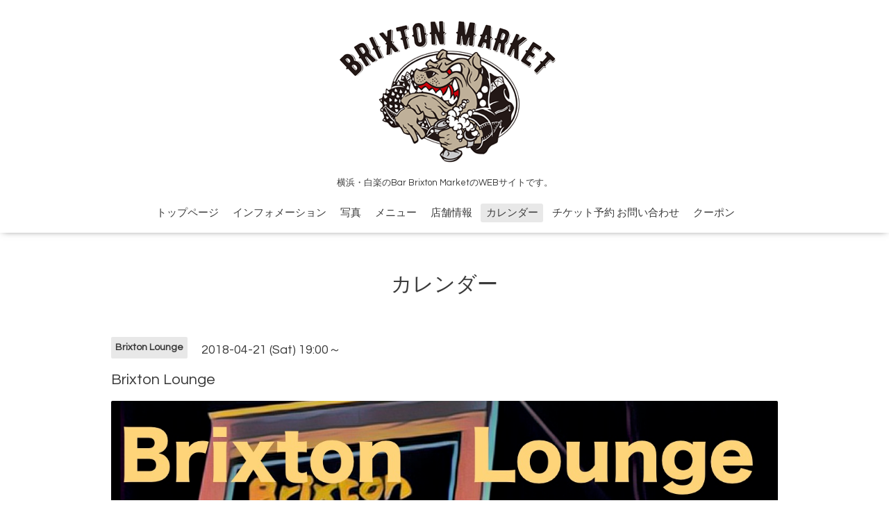

--- FILE ---
content_type: text/html; charset=utf-8
request_url: https://brixton.jp/calendar/1997563
body_size: 2971
content:
<!DOCTYPE html>

<!--[if IE 9 ]><html lang="ja" class="ie9"><![endif]-->
<!--[if (gt IE 9)|!(IE)]><!--><html lang="ja"><!--<![endif]-->
<head>
  <!-- Oneplate: ver.201709290000 -->
  <meta charset="utf-8" />
  <title>Brixton Lounge - 横浜・白楽 Bar Brixton Market</title>
  <meta name="viewport" content="width=device-width,initial-scale=1.0,minimum-scale=1.0">

  <meta name="description" content="Door Free通常営業にDJ入ります。DJ★ekko★フジイトモハル★佐藤D作★TUSA★ヨカローモン★YSK☆78">
  <meta name="keywords" content="横浜,Brixton Market,白楽,live,DJ,Bar,Diner">

  <meta property="og:title" content="横浜・白楽 Bar Brixton Market">
  <meta property="og:image" content="https://cdn.goope.jp/41220/1703011350179u6b.png">
  <meta property="og:site_name" content="横浜・白楽 Bar Brixton Market">
  <link rel="shortcut icon" href="//cdn.goope.jp/41220/191211171525-5df0a59dc60c3.ico" />
  <link rel="alternate" type="application/rss+xml" title="横浜・白楽 Bar Brixton Market / RSS" href="/feed.rss">
  <link rel="stylesheet" href="//fonts.googleapis.com/css?family=Questrial">
  <link rel="stylesheet" href="/style.css?459209-1531795106">
  <link rel="stylesheet" href="/css/font-awesome/css/font-awesome.min.css">
  <link rel="stylesheet" href="/assets/slick/slick.css">

  <script src="/assets/jquery/jquery-1.9.1.min.js"></script>
  <script src="/js/tooltip.js"></script>
  <script src="/assets/clipsquareimage/jquery.clipsquareimage.js"></script>
</head>
<body id="calendar">

  <div class="totop">
    <i class="button fa fa-angle-up"></i>
  </div>

  <div id="container">

    <!-- #header -->
    <div id="header" class="cd-header">
      <div class="inner">

      <div class="element shop_tel" data-shoptel="045-433-2770">
        <div>
          <i class="fa fa-phone-square"></i>&nbsp;045-433-2770
        </div>
      </div>

      <h1 class="element logo">
        <a href="https://brixton.jp"><img src='//cdn.goope.jp/41220/1703011350179u6b_l.png' alt='横浜・白楽 Bar Brixton Market' /></a>
      </h1>

      <div class="element site_description">
        <span>横浜・白楽のBar Brixton MarketのWEBサイトです。</span>
      </div>

      <div class="element navi pc">
        <ul class="navi_list">
          
          <li class="navi_top">
            <a href="/" >トップページ</a>
          </li>
          
          <li class="navi_info">
            <a href="/info" >インフォメーション</a>
          </li>
          
          <li class="navi_photo">
            <a href="/photo" >写真</a>
          </li>
          
          <li class="navi_menu">
            <a href="/menu" >メニュー</a>
          </li>
          
          <li class="navi_about">
            <a href="/about" >店舗情報</a>
          </li>
          
          <li class="navi_calendar active">
            <a href="/calendar" >カレンダー</a>
          </li>
          
          <li class="navi_contact">
            <a href="/contact" >チケット予約 お問い合わせ</a>
          </li>
          
          <li class="navi_coupon">
            <a href="/coupon" >クーポン</a>
          </li>
          
        </ul>
      </div>
      <!-- /#navi -->

      </div>
      <!-- /.inner -->

      <div class="navi mobile"></div>

      <div id="button_navi">
        <div class="navi_trigger cd-primary-nav-trigger">
          <i class="fa fa-navicon"></i>
        </div>
      </div>

    </div>
    <!-- /#header -->

    <div id="content">

<!-- CONTENT ----------------------------------------------------------------------- -->















<!----------------------------------------------
ページ：カレンダー
---------------------------------------------->
<script src="/js/theme_oneplate/calendar.js?20151028"></script>

<div class="inner">

  <h2 class="page_title">
    <span>カレンダー</span>
  </h2>

    


    
    <div class="details">
      <div>
        <span class="category">Brixton Lounge</span>&nbsp; <span class="date">2018-04-21 (Sat) 19:00～</span>
      </div>

      <h3>Brixton Lounge</h3>

      <div class="body textfield">
        <div style="margin: 0px; padding: 0px; font-family: 'Hiragino Kaku Gothic ProN', sans-serif;"><span style="font-size: 18pt;"><span style="box-sizing: border-box; border-collapse: collapse; word-wrap: normal; word-break: break-word; color: #454545; font-family: 'Helvetica Neue';"><img src="https://cdn.goope.jp/41220/180406095108-5ac6c47ce4b52.jpg" alt="2018 4.jpg" /></span></span></div>
<div style="margin: 0px; padding: 0px; font-family: 'Hiragino Kaku Gothic ProN', sans-serif;"><span style="font-size: 18pt;"><span style="box-sizing: border-box; border-collapse: collapse; word-wrap: normal; word-break: break-word; color: #454545; font-family: 'Helvetica Neue';">Door Free</span><span style="box-sizing: border-box; border-collapse: collapse; word-wrap: normal; word-break: break-word; color: #454545; font-stretch: normal; line-height: normal; font-family: '.Hiragino Kaku Gothic Interface';">通常営業に</span><span style="box-sizing: border-box; border-collapse: collapse; word-wrap: normal; word-break: break-word; color: #454545; font-family: 'Helvetica Neue';">DJ</span><span style="box-sizing: border-box; border-collapse: collapse; word-wrap: normal; word-break: break-word; color: #454545; font-stretch: normal; line-height: normal; font-family: '.Hiragino Kaku Gothic Interface';">入ります。</span><b></b></span></div>
<div style="margin: 0px; padding: 0px; font-family: 'Hiragino Kaku Gothic ProN', sans-serif;"><span style="font-size: 18pt;"><b>DJ</b></span></div>
<div style="margin: 0px; padding: 0px; font-family: 'Hiragino Kaku Gothic ProN', sans-serif;"><span style="font-size: 18pt;"><span style="caret-color: #454545; color: #454545; font-family: '.SF NS Symbols';">★</span><b>ekko</b></span></div>
<div style="margin: 0px; padding: 0px; font-family: 'Hiragino Kaku Gothic ProN', sans-serif;"><span style="font-size: 18pt;"><span style="caret-color: #454545; color: #454545; font-family: '.SF NS Symbols';">★</span><b>フジイトモハル</b></span></div>
<div style="margin: 0px; padding: 0px; font-family: 'Hiragino Kaku Gothic ProN', sans-serif;"><span style="font-size: 18pt;"><span style="caret-color: #454545; color: #454545; font-family: '.SF NS Symbols';">★</span><b>佐藤D作</b></span></div>
<div style="margin: 0px; padding: 0px; font-family: 'Hiragino Kaku Gothic ProN', sans-serif;"><span style="font-size: 18pt;"><span style="caret-color: #454545; color: #454545; font-family: '.SF NS Symbols';">★</span><b>TUSA</b></span></div>
<div style="margin: 0px; padding: 0px; font-family: 'Hiragino Kaku Gothic ProN', sans-serif;"><span style="font-size: 18pt;"><span style="caret-color: #454545; color: #454545; font-family: '.SF NS Symbols';">★</span><b>ヨカローモン</b></span></div>
<div style="margin: 0px; padding: 0px; font-family: 'Hiragino Kaku Gothic ProN', sans-serif;"><span style="font-size: 18pt;"><span style="caret-color: #454545; color: #454545; font-family: '.SF NS Symbols';">★</span><b>YSK☆78</b></span></div>
      </div>

      <div class="image">
        
      </div>

    </div>
    

</div>
<!-- /.inner -->



















<!-- CONTENT ----------------------------------------------------------------------- -->

    </div>
    <!-- /#content -->


    


    <div class="gadgets">
      <div class="inner">
      </div>
    </div>

    <div class="sidebar">
      <div class="inner">

        <div class="block today_area">
          <h3>Schedule</h3>
          <dl>
            <dt class="today_title">
              2026.01.18 Sunday
            </dt>
            
          </dl>
        </div>

        <div class="block counter_area">
          <h3>Counter</h3>
          <div>Today: <span class="num">120</span></div>
          <div>Yesterday: <span class="num">294</span></div>
          <div>Total: <span class="num">725727</span></div>
        </div>

        <div class="block qr_area">
          <h3>Mobile</h3>
          <img src="//r.goope.jp/qr/brixton"width="100" height="100" />
        </div>

      </div>
    </div>

    <div class="social">
      <div class="inner"><div id="social_widgets">
<div id="widget_twitter_follow" class="social_widget">
<div style="text-align:left;padding-bottom:10px;">
<a href="https://twitter.com/BrixtonNaoki" class="twitter-follow-button" data-show-count="false" data-lang="ja">Follow @BrixtonNaoki</a>
<script>!function(d,s,id){var js,fjs=d.getElementsByTagName(s)[0];if(!d.getElementById(id)){js=d.createElement(s);js.id=id;js.src="//platform.twitter.com/widgets.js";fjs.parentNode.insertBefore(js,fjs);}}(document,"script","twitter-wjs");</script>
</div>
</div>
<div id="widget_twitter_tweet" class="social_widget">
<div style="text-align:left;padding-bottom:10px;">
<a href="https://twitter.com/share" class="twitter-share-button" data-url="https://brixton.jp" data-text="横浜・白楽 Bar Brixton Market" data-lang="ja">Tweet</a>
<script>!function(d,s,id){var js,fjs=d.getElementsByTagName(s)[0];if(!d.getElementById(id)){js=d.createElement(s);js.id=id;js.src="https://platform.twitter.com/widgets.js";fjs.parentNode.insertBefore(js,fjs);}}(document,"script","twitter-wjs");</script>
</div>
</div>
<div  id="widget_facebook_like" class="social_widget">
<div style="text-align:left;padding-bottom:10px;">
<iframe src="//www.facebook.com/plugins/like.php?href=https%3A%2F%2Fbrixton.jp&amp;width&amp;layout=button_count&amp;action=like&amp;show_faces=false&amp;share=true&amp;height=21&amp;appId=837439917751931" scrolling="no" frameborder="0" style="border:none; overflow:hidden; height:21px;" allowTransparency="true"></iframe>
</div>
</div>
<div id="widget_facebook_follow" class="social_widget social_widget_facebook_likebox">
<div style="text-align:left;padding-bottom:10px;">
  <iframe src="https://www.facebook.com/plugins/page.php?href=https%3A%2F%2Fwww.facebook.com%2F351608294871262&tabs&width=340&height=70&small_header=true&adapt_container_width=true&hide_cover=true&show_facepile=false&appId" width="340" height="70" style="border:none;overflow:hidden;width:100%;" scrolling="no" frameborder="0" allowTransparency="true"></iframe>
</div>
</div>

</div>
</div>
    </div>

    <div id="footer">
        <div class="inner">

          <div class="social_icons">
            
            <a href="https://twitter.com/BrixtonNaoki" target="_blank">
              <span class="icon-twitter"></span>
            </a>
            

            
            <a href="https://www.facebook.com/351608294871262" target="_blank">
              <span class="icon-facebook"></span>
            </a>
            

            
            <a href="https://www.instagram.com/naokibrixton/" target="_blank">
              <span class="icon-instagram"></span>
            </a>
            
          </div>

          <div class="shop_name">
            <a href="https://brixton.jp">Brixton Market</a>
          </div>

          <div class="copyright">
            &copy;2026 <a href="https://brixton.jp">Brixton Market</a>. All Rights Reserved.
          </div>

          <div>
            <div class="powered">
              Powered by <a class="link_color_02" href="https://goope.jp/">グーペ</a> /
              <a class="link_color_02" href="https://admin.goope.jp/">Admin</a>
            </div>

            <div class="shop_rss">
              <span>/ </span><a href="/feed.rss">RSS</a>
            </div>
          </div>

        </div>
    </div>

  </div>
  <!-- /#container -->

  <script src="/assets/colorbox/jquery.colorbox-min.js"></script>
  <script src="/assets/slick/slick.js"></script>
  <script src="/assets/lineup/jquery-lineup.min.js"></script>
  <script src="/assets/tile/tile.js"></script>
  <script src="/js/theme_oneplate/init.js"></script>
</body>
</html>
